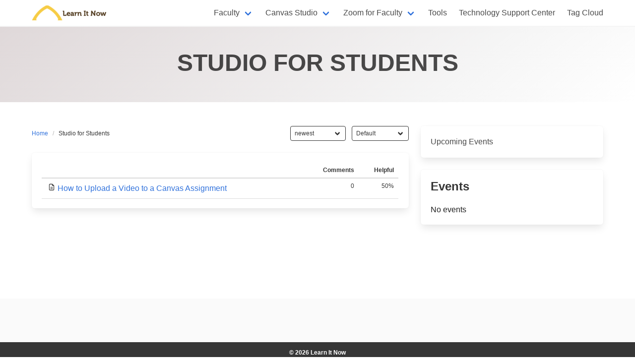

--- FILE ---
content_type: text/html; charset=UTF-8
request_url: https://learnitnow.stfrancis.edu/tag/studio-for-students/
body_size: 12099
content:
<!DOCTYPE html>
<html lang="en-US">
<head>
    <meta charset="UTF-8">
    <meta name="viewport" content="width=device-width, initial-scale=1">
    <link rel="profile" href="http://gmpg.org/xfn/11">
		<title>Studio for Students &#8211; Learn It Now</title>
<meta name='robots' content='max-image-preview:large' />
	<style>img:is([sizes="auto" i], [sizes^="auto," i]) { contain-intrinsic-size: 3000px 1500px }</style>
	<link rel="alternate" type="application/rss+xml" title="Learn It Now &raquo; Feed" href="https://learnitnow.stfrancis.edu/feed/" />
<link rel="alternate" type="application/rss+xml" title="Learn It Now &raquo; Comments Feed" href="https://learnitnow.stfrancis.edu/comments/feed/" />
<link rel="alternate" type="application/rss+xml" title="Learn It Now &raquo; Studio for Students Tag Feed" href="https://learnitnow.stfrancis.edu/tag/studio-for-students/feed/" />
<script type="text/javascript">
/* <![CDATA[ */
window._wpemojiSettings = {"baseUrl":"https:\/\/s.w.org\/images\/core\/emoji\/16.0.1\/72x72\/","ext":".png","svgUrl":"https:\/\/s.w.org\/images\/core\/emoji\/16.0.1\/svg\/","svgExt":".svg","source":{"concatemoji":"https:\/\/learnitnow.stfrancis.edu\/wp-includes\/js\/wp-emoji-release.min.js?ver=6.8.3"}};
/*! This file is auto-generated */
!function(s,n){var o,i,e;function c(e){try{var t={supportTests:e,timestamp:(new Date).valueOf()};sessionStorage.setItem(o,JSON.stringify(t))}catch(e){}}function p(e,t,n){e.clearRect(0,0,e.canvas.width,e.canvas.height),e.fillText(t,0,0);var t=new Uint32Array(e.getImageData(0,0,e.canvas.width,e.canvas.height).data),a=(e.clearRect(0,0,e.canvas.width,e.canvas.height),e.fillText(n,0,0),new Uint32Array(e.getImageData(0,0,e.canvas.width,e.canvas.height).data));return t.every(function(e,t){return e===a[t]})}function u(e,t){e.clearRect(0,0,e.canvas.width,e.canvas.height),e.fillText(t,0,0);for(var n=e.getImageData(16,16,1,1),a=0;a<n.data.length;a++)if(0!==n.data[a])return!1;return!0}function f(e,t,n,a){switch(t){case"flag":return n(e,"\ud83c\udff3\ufe0f\u200d\u26a7\ufe0f","\ud83c\udff3\ufe0f\u200b\u26a7\ufe0f")?!1:!n(e,"\ud83c\udde8\ud83c\uddf6","\ud83c\udde8\u200b\ud83c\uddf6")&&!n(e,"\ud83c\udff4\udb40\udc67\udb40\udc62\udb40\udc65\udb40\udc6e\udb40\udc67\udb40\udc7f","\ud83c\udff4\u200b\udb40\udc67\u200b\udb40\udc62\u200b\udb40\udc65\u200b\udb40\udc6e\u200b\udb40\udc67\u200b\udb40\udc7f");case"emoji":return!a(e,"\ud83e\udedf")}return!1}function g(e,t,n,a){var r="undefined"!=typeof WorkerGlobalScope&&self instanceof WorkerGlobalScope?new OffscreenCanvas(300,150):s.createElement("canvas"),o=r.getContext("2d",{willReadFrequently:!0}),i=(o.textBaseline="top",o.font="600 32px Arial",{});return e.forEach(function(e){i[e]=t(o,e,n,a)}),i}function t(e){var t=s.createElement("script");t.src=e,t.defer=!0,s.head.appendChild(t)}"undefined"!=typeof Promise&&(o="wpEmojiSettingsSupports",i=["flag","emoji"],n.supports={everything:!0,everythingExceptFlag:!0},e=new Promise(function(e){s.addEventListener("DOMContentLoaded",e,{once:!0})}),new Promise(function(t){var n=function(){try{var e=JSON.parse(sessionStorage.getItem(o));if("object"==typeof e&&"number"==typeof e.timestamp&&(new Date).valueOf()<e.timestamp+604800&&"object"==typeof e.supportTests)return e.supportTests}catch(e){}return null}();if(!n){if("undefined"!=typeof Worker&&"undefined"!=typeof OffscreenCanvas&&"undefined"!=typeof URL&&URL.createObjectURL&&"undefined"!=typeof Blob)try{var e="postMessage("+g.toString()+"("+[JSON.stringify(i),f.toString(),p.toString(),u.toString()].join(",")+"));",a=new Blob([e],{type:"text/javascript"}),r=new Worker(URL.createObjectURL(a),{name:"wpTestEmojiSupports"});return void(r.onmessage=function(e){c(n=e.data),r.terminate(),t(n)})}catch(e){}c(n=g(i,f,p,u))}t(n)}).then(function(e){for(var t in e)n.supports[t]=e[t],n.supports.everything=n.supports.everything&&n.supports[t],"flag"!==t&&(n.supports.everythingExceptFlag=n.supports.everythingExceptFlag&&n.supports[t]);n.supports.everythingExceptFlag=n.supports.everythingExceptFlag&&!n.supports.flag,n.DOMReady=!1,n.readyCallback=function(){n.DOMReady=!0}}).then(function(){return e}).then(function(){var e;n.supports.everything||(n.readyCallback(),(e=n.source||{}).concatemoji?t(e.concatemoji):e.wpemoji&&e.twemoji&&(t(e.twemoji),t(e.wpemoji)))}))}((window,document),window._wpemojiSettings);
/* ]]> */
</script>
<style id='wp-emoji-styles-inline-css' type='text/css'>

	img.wp-smiley, img.emoji {
		display: inline !important;
		border: none !important;
		box-shadow: none !important;
		height: 1em !important;
		width: 1em !important;
		margin: 0 0.07em !important;
		vertical-align: -0.1em !important;
		background: none !important;
		padding: 0 !important;
	}
</style>
<link rel='stylesheet' id='wp-block-library-css' href='https://learnitnow.stfrancis.edu/wp-includes/css/dist/block-library/style.min.css?ver=6.8.3' type='text/css' media='all' />
<style id='classic-theme-styles-inline-css' type='text/css'>
/*! This file is auto-generated */
.wp-block-button__link{color:#fff;background-color:#32373c;border-radius:9999px;box-shadow:none;text-decoration:none;padding:calc(.667em + 2px) calc(1.333em + 2px);font-size:1.125em}.wp-block-file__button{background:#32373c;color:#fff;text-decoration:none}
</style>
<link rel='stylesheet' id='blocks-for-eventbrite-events-card-style-css' href='https://learnitnow.stfrancis.edu/wp-content/plugins/blocks-for-eventbrite/build/index.css?ver=6.8.3' type='text/css' media='all' />
<style id='blocks-for-eventbrite-events-card-style-2-inline-css' type='text/css'>
.Bw1uxJEPtat9U7tHEH8n{width:100%}@media (min-width:640px){.Bw1uxJEPtat9U7tHEH8n{max-width:640px}}@media (min-width:768px){.Bw1uxJEPtat9U7tHEH8n{max-width:768px}}@media (min-width:1024px){.Bw1uxJEPtat9U7tHEH8n{max-width:1024px}}@media (min-width:1280px){.Bw1uxJEPtat9U7tHEH8n{max-width:1280px}}.p6NsPA3Xtp5oqoiXWwsz{background-color:transparent!important}.huq_pn3US7OBAiZF2meY{background-color:#fff!important;background-color:rgba(255,255,255,var(--bg-opacity))!important}.dt7fNbz0seNCnRYOKHRT,.huq_pn3US7OBAiZF2meY{--bg-opacity:1!important}.dt7fNbz0seNCnRYOKHRT{background-color:#9b2c2c!important;background-color:rgba(155,44,44,var(--bg-opacity))!important}.T1cwysEiH4eqAdGNHwNP{--bg-opacity:1!important;background-color:#742a2a!important;background-color:rgba(116,42,42,var(--bg-opacity))!important}.a5OpUcbAspM7GjEXNcJl{--bg-opacity:1!important;background-color:#d6472b!important;background-color:rgba(214,71,43,var(--bg-opacity))!important}.GR3JC931fF3R2TLBnwow{--border-opacity:1!important;border-color:#edf2f7!important;border-color:rgba(237,242,247,var(--border-opacity))!important}.abz0_fsyUsJdyHM7rv7l{border-radius:.25rem!important}.DGNxXAiytPRgtnKFwpJy{border-top-left-radius:.25rem!important;border-top-right-radius:.25rem!important}.mvCMEIJAt4YI4koMemQ4{border-bottom-left-radius:.25rem!important;border-bottom-right-radius:.25rem!important}.Ln2mB5rmv1JMDdxdRon_{border-style:none!important}.cWdZ1O8zz4BHh4XkxxPv{border-width:1px!important}.hCWZBnBnN2dAqDHQatzq{border-right-width:1px!important}.kPwmYuRXpgIT70dx0So9{border-bottom-width:1px!important}.XaN1dTLUoDII06B7VYPN{border-left-width:1px!important}.aSdHKTRGnab_yWhiszc4{display:block!important}.VgWZrVXOnSJbC0aU60Y1{display:inline!important}.qb1dIiKbiDpLq7Y4DqK5{display:flex!important}.AHgLsqlxsbhxIBlf1DpU{display:table!important}.B7CTbNUgpCj61aGQH0HJ{display:none!important}.YTJ8aUtiJPj1O_jXIoT6{flex-direction:column!important}.J19_WUun1PFLubjys3xn{flex-wrap:wrap!important}.wCyoWTbsklN5MHm_c9AF{align-items:center!important}.MPfWolYRZFNbzRX8blvj{justify-content:center!important}.Ohyy1B3CQk4zrdbphaq2{justify-content:space-between!important}.tEW78gziCMYp9NX3XrKo{flex:1 1 auto!important}.xt004COjzJYfHXXsu1Vh{flex:none!important}.S6xMb5rd4xaj1QoFMSvo{font-family:system-ui,-apple-system,BlinkMacSystemFont,Segoe UI,Roboto,Helvetica Neue,Arial,Noto Sans,sans-serif,Apple Color Emoji,Segoe UI Emoji,Segoe UI Symbol,Noto Color Emoji!important}.UzcXnjsqwrXW36L0eUlz{font-weight:500!important}.S1V5RCzbECuxy7J4Mspn{font-weight:600!important}._pwAI4bIFS3Rer7kxHSa{height:8rem!important}.CLLvzPZK4uVxoCxpPm4q{height:100%!important}.vi1nXz_M95aOWURzps82{font-size:.75rem!important}.HonndBPdTkKhi7fRR2x6{font-size:.875rem!important}.i1BVP5lBBTUiGqMPtfPP{font-size:1rem!important}.BunXkM1kec_F9SDK_ZFd{font-size:1.25rem!important}.dACLqkiU2FkMfgcA9Cle{line-height:1.25!important}.EHoojAH5XW5d12hfPCOw{line-height:1.5!important}.d5T_wDro5vK7XBKwwvN3{margin:0!important}.DLmpINpReu6xkh1UP_F5{margin-bottom:0!important;margin-top:0!important}.xHdnxMy2Z4lhLHtUSzvK{margin-left:auto!important;margin-right:auto!important}.rvgXPFuGozWKoLHfp4zX{margin-top:0!important}.oNDevm5ZiK09vvTtVUQQ{margin-right:.5rem!important}.qnywLNtNKB4BkEeY0GyZ{margin-bottom:.5rem!important}.whcdcso7gP2gwZJ_G7zw{margin-bottom:1rem!important}.ygF3ZneNgExihcX3YTVE{margin-right:2rem!important}.usu1uhWH8qWpUzlQe6gd{max-width:20rem!important}.rmQxvuNN4O2gWh2KKX88{max-width:768px!important}.kudzVLMCBozrCEtPS5Tp{-o-object-fit:cover!important;object-fit:cover!important}.KKDrAgJUqBSiLYVNEBtH{-o-object-position:center!important;object-position:center!important}.ng17yoAlsARh4arULI4D:focus,.UWnWD3O5vO_K29ZuhNlu:hover{opacity:.9!important}.mOOjWiMTMdam0pGYHW0V{outline:2px solid transparent!important;outline-offset:2px!important}.E8cM8_KplzxJFcckAXMh{overflow:hidden!important}.RDIt4tHoRJoNiCyqSgG8{padding:.5rem!important}.miJ3qZfYY4EdnL1wqvO2{padding-bottom:.25rem!important;padding-top:.25rem!important}.ajQWuhyxfEeYceQTtC03{padding-left:.5rem!important;padding-right:.5rem!important}.OWyW9bIuDSh884LKwHuz{padding-bottom:1rem!important;padding-top:1rem!important}.yiQVyaeyAgxsqiHWnIgO{padding-left:1rem!important;padding-right:1rem!important}.s3UNlJQMgefmTEMVMDUI{padding-right:.5rem!important}.sHf1dLn4VwmKIZ6dgh3p{padding-bottom:.5rem!important}.eqAjtzIOvftayZf2PCI7{padding-left:.5rem!important}.oOQZRK0f6hg_AtSUGhTJ{position:static!important}.OGNiAsBA07S0MyT9v33l{position:fixed!important}.lkL1Dw4cY_fu7h7NvLay{position:absolute!important}.jnYpmcxtY19QEN39uNUN{resize:both!important}.c7WXzlAJnTx4FfAraBat{box-shadow:0 4px 6px -1px rgba(0,0,0,.1),0 2px 4px -1px rgba(0,0,0,.06)!important}.GtsIye7yolAb70wbtQXh{text-align:left!important}.bY3oZHXRiBUf5dXUGRzw{text-align:center!important}.Db0f77S880uXI_5NfYAM{color:#000!important;color:rgba(0,0,0,var(--text-opacity))!important}.Db0f77S880uXI_5NfYAM,.F4B2kQJjsTA7jJeme9ZR{--text-opacity:1!important}.F4B2kQJjsTA7jJeme9ZR{color:#fff!important;color:rgba(255,255,255,var(--text-opacity))!important}.ybz_Ka_qAJsP75wv2RSu{--text-opacity:1!important;color:#2d3748!important;color:rgba(45,55,72,var(--text-opacity))!important}.srHP4kanXA6cKUgAA0_t{--text-opacity:1!important;color:#c53030!important;color:rgba(197,48,48,var(--text-opacity))!important}.n805dCQ2R80bpCP07Kbh{--text-opacity:1!important;color:#d6472b!important;color:rgba(214,71,43,var(--text-opacity))!important}.GXrizOwDFHxQxTjj7o0y{--text-opacity:1!important;color:#2f855a!important;color:rgba(47,133,90,var(--text-opacity))!important}.ikOrx0KkjzcFIe3Ltlfv{--text-opacity:1!important;color:#4299e1!important;color:rgba(66,153,225,var(--text-opacity))!important}.dj3dZM1kEB105rMpNzAl{--text-opacity:1!important;color:#2b6cb0!important;color:rgba(43,108,176,var(--text-opacity))!important}.ElnsH2ltWAtSNlfpf2zZ{--text-opacity:1!important;color:#ebf4ff!important;color:rgba(235,244,255,var(--text-opacity))!important}.U1A2HF0Yxy_Nd_RGOwyB:hover{--text-opacity:1!important;color:#000!important;color:rgba(0,0,0,var(--text-opacity))!important}.i_PSzOhLNHkRi4zrJXt_:hover{--text-opacity:1!important;color:#2b6cb0!important;color:rgba(43,108,176,var(--text-opacity))!important}.ptY5NIkWzGGqVRI2zwvj:active,.l2PRkP7QB6hziLVbg2CC:focus{--text-opacity:1!important;color:#000!important;color:rgba(0,0,0,var(--text-opacity))!important}.hKUoFzNcluKnMw5JFr2k{text-transform:uppercase!important}.x_wxTdV6kb25qWPnqHkw{text-decoration:underline!important}.gSj_Zv5XH8apvurLfnQH{-webkit-font-smoothing:antialiased!important;-moz-osx-font-smoothing:grayscale!important}.q0mPuOAeehhHQ9oTIJaN,.mn0R2r2Nysc8eAL9eZI_{white-space:nowrap!important}.q0mPuOAeehhHQ9oTIJaN{overflow:hidden!important;text-overflow:ellipsis!important}._30B9fOwkDunrhxTMVQQ{width:100%!important}.KXGT69NfRCv3uPzIHtS6{--transform-translate-x:0!important;--transform-translate-y:0!important;--transform-rotate:0!important;--transform-skew-x:0!important;--transform-skew-y:0!important;--transform-scale-x:1!important;--transform-scale-y:1!important;transform:translateX(var(--transform-translate-x)) translateY(var(--transform-translate-y)) rotate(var(--transform-rotate)) skewX(var(--transform-skew-x)) skewY(var(--transform-skew-y)) scaleX(var(--transform-scale-x)) scaleY(var(--transform-scale-y))!important}.Ks2_8LQLra2M0CQoCkOF{transition-property:all!important}.OZbD0qHrNHGCSsoc7HHR{transition-property:background-color,border-color,color,fill,stroke,opacity,box-shadow,transform!important}.L0Be3w9jpRZ4ScKOA0ND{transition-timing-function:cubic-bezier(.4,0,.2,1)!important}.OMX42q1k9D6JGH8yqDFW{transition-duration:.2s!important}.D3EYkjCQ_KxCKizw66gQ{transition-duration:.3s!important}@keyframes LiBdBeiVB_EjMZ9IodSG{to{transform:rotate(1turn)}}@keyframes fPLh7dlER2ixWt2spma2{75%,to{opacity:0;transform:scale(2)}}@keyframes h0pVLbAp4Clrel48xXtu{50%{opacity:.5}}@keyframes iFDV17SDA_oLiFyWnnt_{0%,to{animation-timing-function:cubic-bezier(.8,0,1,1);transform:translateY(-25%)}50%{animation-timing-function:cubic-bezier(0,0,.2,1);transform:none}}@media (min-width:640px){.M62nIis6xjz1XmXLAecv{width:100%}@media (min-width:640px){.M62nIis6xjz1XmXLAecv{max-width:640px}}@media (min-width:768px){.M62nIis6xjz1XmXLAecv{max-width:768px}}@media (min-width:1024px){.M62nIis6xjz1XmXLAecv{max-width:1024px}}@media (min-width:1280px){.M62nIis6xjz1XmXLAecv{max-width:1280px}}}@media (min-width:768px){.BgeCUM0p2yO5RIirmNFB{width:100%}@media (min-width:640px){.BgeCUM0p2yO5RIirmNFB{max-width:640px}}@media (min-width:768px){.BgeCUM0p2yO5RIirmNFB{max-width:768px}}@media (min-width:1024px){.BgeCUM0p2yO5RIirmNFB{max-width:1024px}}@media (min-width:1280px){.BgeCUM0p2yO5RIirmNFB{max-width:1280px}}}@media (min-width:1024px){.Wu1swPvH3oeM9QESgRYG{width:100%}@media (min-width:640px){.Wu1swPvH3oeM9QESgRYG{max-width:640px}}@media (min-width:768px){.Wu1swPvH3oeM9QESgRYG{max-width:768px}}@media (min-width:1024px){.Wu1swPvH3oeM9QESgRYG{max-width:1024px}}@media (min-width:1280px){.Wu1swPvH3oeM9QESgRYG{max-width:1280px}}.CNFIaM3P8Ts4yr68Km5W{border-radius:9999px!important}.ZtwpeR4EA_6Osq6_gFVF{display:inline-flex!important}.KP5hcBZlF6RAlppELvKG{padding-left:1rem!important;padding-right:1rem!important}}@media (min-width:1280px){.yZzoUysF9rRDqdFZglPM{width:100%}@media (min-width:640px){.yZzoUysF9rRDqdFZglPM{max-width:640px}}@media (min-width:768px){.yZzoUysF9rRDqdFZglPM{max-width:768px}}@media (min-width:1024px){.yZzoUysF9rRDqdFZglPM{max-width:1024px}}@media (min-width:1280px){.yZzoUysF9rRDqdFZglPM{max-width:1280px}}}

</style>
<link rel='stylesheet' id='ib-block-countdown-css' href='https://learnitnow.stfrancis.edu/wp-content/plugins/wp-countdown-block/style.css?ver=1663859224' type='text/css' media='all' />
<style id='global-styles-inline-css' type='text/css'>
:root{--wp--preset--aspect-ratio--square: 1;--wp--preset--aspect-ratio--4-3: 4/3;--wp--preset--aspect-ratio--3-4: 3/4;--wp--preset--aspect-ratio--3-2: 3/2;--wp--preset--aspect-ratio--2-3: 2/3;--wp--preset--aspect-ratio--16-9: 16/9;--wp--preset--aspect-ratio--9-16: 9/16;--wp--preset--color--black: #000000;--wp--preset--color--cyan-bluish-gray: #abb8c3;--wp--preset--color--white: #ffffff;--wp--preset--color--pale-pink: #f78da7;--wp--preset--color--vivid-red: #cf2e2e;--wp--preset--color--luminous-vivid-orange: #ff6900;--wp--preset--color--luminous-vivid-amber: #fcb900;--wp--preset--color--light-green-cyan: #7bdcb5;--wp--preset--color--vivid-green-cyan: #00d084;--wp--preset--color--pale-cyan-blue: #8ed1fc;--wp--preset--color--vivid-cyan-blue: #0693e3;--wp--preset--color--vivid-purple: #9b51e0;--wp--preset--gradient--vivid-cyan-blue-to-vivid-purple: linear-gradient(135deg,rgba(6,147,227,1) 0%,rgb(155,81,224) 100%);--wp--preset--gradient--light-green-cyan-to-vivid-green-cyan: linear-gradient(135deg,rgb(122,220,180) 0%,rgb(0,208,130) 100%);--wp--preset--gradient--luminous-vivid-amber-to-luminous-vivid-orange: linear-gradient(135deg,rgba(252,185,0,1) 0%,rgba(255,105,0,1) 100%);--wp--preset--gradient--luminous-vivid-orange-to-vivid-red: linear-gradient(135deg,rgba(255,105,0,1) 0%,rgb(207,46,46) 100%);--wp--preset--gradient--very-light-gray-to-cyan-bluish-gray: linear-gradient(135deg,rgb(238,238,238) 0%,rgb(169,184,195) 100%);--wp--preset--gradient--cool-to-warm-spectrum: linear-gradient(135deg,rgb(74,234,220) 0%,rgb(151,120,209) 20%,rgb(207,42,186) 40%,rgb(238,44,130) 60%,rgb(251,105,98) 80%,rgb(254,248,76) 100%);--wp--preset--gradient--blush-light-purple: linear-gradient(135deg,rgb(255,206,236) 0%,rgb(152,150,240) 100%);--wp--preset--gradient--blush-bordeaux: linear-gradient(135deg,rgb(254,205,165) 0%,rgb(254,45,45) 50%,rgb(107,0,62) 100%);--wp--preset--gradient--luminous-dusk: linear-gradient(135deg,rgb(255,203,112) 0%,rgb(199,81,192) 50%,rgb(65,88,208) 100%);--wp--preset--gradient--pale-ocean: linear-gradient(135deg,rgb(255,245,203) 0%,rgb(182,227,212) 50%,rgb(51,167,181) 100%);--wp--preset--gradient--electric-grass: linear-gradient(135deg,rgb(202,248,128) 0%,rgb(113,206,126) 100%);--wp--preset--gradient--midnight: linear-gradient(135deg,rgb(2,3,129) 0%,rgb(40,116,252) 100%);--wp--preset--font-size--small: 13px;--wp--preset--font-size--medium: 20px;--wp--preset--font-size--large: 36px;--wp--preset--font-size--x-large: 42px;--wp--preset--spacing--20: 0.44rem;--wp--preset--spacing--30: 0.67rem;--wp--preset--spacing--40: 1rem;--wp--preset--spacing--50: 1.5rem;--wp--preset--spacing--60: 2.25rem;--wp--preset--spacing--70: 3.38rem;--wp--preset--spacing--80: 5.06rem;--wp--preset--shadow--natural: 6px 6px 9px rgba(0, 0, 0, 0.2);--wp--preset--shadow--deep: 12px 12px 50px rgba(0, 0, 0, 0.4);--wp--preset--shadow--sharp: 6px 6px 0px rgba(0, 0, 0, 0.2);--wp--preset--shadow--outlined: 6px 6px 0px -3px rgba(255, 255, 255, 1), 6px 6px rgba(0, 0, 0, 1);--wp--preset--shadow--crisp: 6px 6px 0px rgba(0, 0, 0, 1);}:where(.is-layout-flex){gap: 0.5em;}:where(.is-layout-grid){gap: 0.5em;}body .is-layout-flex{display: flex;}.is-layout-flex{flex-wrap: wrap;align-items: center;}.is-layout-flex > :is(*, div){margin: 0;}body .is-layout-grid{display: grid;}.is-layout-grid > :is(*, div){margin: 0;}:where(.wp-block-columns.is-layout-flex){gap: 2em;}:where(.wp-block-columns.is-layout-grid){gap: 2em;}:where(.wp-block-post-template.is-layout-flex){gap: 1.25em;}:where(.wp-block-post-template.is-layout-grid){gap: 1.25em;}.has-black-color{color: var(--wp--preset--color--black) !important;}.has-cyan-bluish-gray-color{color: var(--wp--preset--color--cyan-bluish-gray) !important;}.has-white-color{color: var(--wp--preset--color--white) !important;}.has-pale-pink-color{color: var(--wp--preset--color--pale-pink) !important;}.has-vivid-red-color{color: var(--wp--preset--color--vivid-red) !important;}.has-luminous-vivid-orange-color{color: var(--wp--preset--color--luminous-vivid-orange) !important;}.has-luminous-vivid-amber-color{color: var(--wp--preset--color--luminous-vivid-amber) !important;}.has-light-green-cyan-color{color: var(--wp--preset--color--light-green-cyan) !important;}.has-vivid-green-cyan-color{color: var(--wp--preset--color--vivid-green-cyan) !important;}.has-pale-cyan-blue-color{color: var(--wp--preset--color--pale-cyan-blue) !important;}.has-vivid-cyan-blue-color{color: var(--wp--preset--color--vivid-cyan-blue) !important;}.has-vivid-purple-color{color: var(--wp--preset--color--vivid-purple) !important;}.has-black-background-color{background-color: var(--wp--preset--color--black) !important;}.has-cyan-bluish-gray-background-color{background-color: var(--wp--preset--color--cyan-bluish-gray) !important;}.has-white-background-color{background-color: var(--wp--preset--color--white) !important;}.has-pale-pink-background-color{background-color: var(--wp--preset--color--pale-pink) !important;}.has-vivid-red-background-color{background-color: var(--wp--preset--color--vivid-red) !important;}.has-luminous-vivid-orange-background-color{background-color: var(--wp--preset--color--luminous-vivid-orange) !important;}.has-luminous-vivid-amber-background-color{background-color: var(--wp--preset--color--luminous-vivid-amber) !important;}.has-light-green-cyan-background-color{background-color: var(--wp--preset--color--light-green-cyan) !important;}.has-vivid-green-cyan-background-color{background-color: var(--wp--preset--color--vivid-green-cyan) !important;}.has-pale-cyan-blue-background-color{background-color: var(--wp--preset--color--pale-cyan-blue) !important;}.has-vivid-cyan-blue-background-color{background-color: var(--wp--preset--color--vivid-cyan-blue) !important;}.has-vivid-purple-background-color{background-color: var(--wp--preset--color--vivid-purple) !important;}.has-black-border-color{border-color: var(--wp--preset--color--black) !important;}.has-cyan-bluish-gray-border-color{border-color: var(--wp--preset--color--cyan-bluish-gray) !important;}.has-white-border-color{border-color: var(--wp--preset--color--white) !important;}.has-pale-pink-border-color{border-color: var(--wp--preset--color--pale-pink) !important;}.has-vivid-red-border-color{border-color: var(--wp--preset--color--vivid-red) !important;}.has-luminous-vivid-orange-border-color{border-color: var(--wp--preset--color--luminous-vivid-orange) !important;}.has-luminous-vivid-amber-border-color{border-color: var(--wp--preset--color--luminous-vivid-amber) !important;}.has-light-green-cyan-border-color{border-color: var(--wp--preset--color--light-green-cyan) !important;}.has-vivid-green-cyan-border-color{border-color: var(--wp--preset--color--vivid-green-cyan) !important;}.has-pale-cyan-blue-border-color{border-color: var(--wp--preset--color--pale-cyan-blue) !important;}.has-vivid-cyan-blue-border-color{border-color: var(--wp--preset--color--vivid-cyan-blue) !important;}.has-vivid-purple-border-color{border-color: var(--wp--preset--color--vivid-purple) !important;}.has-vivid-cyan-blue-to-vivid-purple-gradient-background{background: var(--wp--preset--gradient--vivid-cyan-blue-to-vivid-purple) !important;}.has-light-green-cyan-to-vivid-green-cyan-gradient-background{background: var(--wp--preset--gradient--light-green-cyan-to-vivid-green-cyan) !important;}.has-luminous-vivid-amber-to-luminous-vivid-orange-gradient-background{background: var(--wp--preset--gradient--luminous-vivid-amber-to-luminous-vivid-orange) !important;}.has-luminous-vivid-orange-to-vivid-red-gradient-background{background: var(--wp--preset--gradient--luminous-vivid-orange-to-vivid-red) !important;}.has-very-light-gray-to-cyan-bluish-gray-gradient-background{background: var(--wp--preset--gradient--very-light-gray-to-cyan-bluish-gray) !important;}.has-cool-to-warm-spectrum-gradient-background{background: var(--wp--preset--gradient--cool-to-warm-spectrum) !important;}.has-blush-light-purple-gradient-background{background: var(--wp--preset--gradient--blush-light-purple) !important;}.has-blush-bordeaux-gradient-background{background: var(--wp--preset--gradient--blush-bordeaux) !important;}.has-luminous-dusk-gradient-background{background: var(--wp--preset--gradient--luminous-dusk) !important;}.has-pale-ocean-gradient-background{background: var(--wp--preset--gradient--pale-ocean) !important;}.has-electric-grass-gradient-background{background: var(--wp--preset--gradient--electric-grass) !important;}.has-midnight-gradient-background{background: var(--wp--preset--gradient--midnight) !important;}.has-small-font-size{font-size: var(--wp--preset--font-size--small) !important;}.has-medium-font-size{font-size: var(--wp--preset--font-size--medium) !important;}.has-large-font-size{font-size: var(--wp--preset--font-size--large) !important;}.has-x-large-font-size{font-size: var(--wp--preset--font-size--x-large) !important;}
:where(.wp-block-post-template.is-layout-flex){gap: 1.25em;}:where(.wp-block-post-template.is-layout-grid){gap: 1.25em;}
:where(.wp-block-columns.is-layout-flex){gap: 2em;}:where(.wp-block-columns.is-layout-grid){gap: 2em;}
:root :where(.wp-block-pullquote){font-size: 1.5em;line-height: 1.6;}
</style>
<link rel='stylesheet' id='events-manager-css' href='https://learnitnow.stfrancis.edu/wp-content/plugins/events-manager/includes/css/events-manager.min.css?ver=7.2.3.1' type='text/css' media='all' />
<link rel='stylesheet' id='wp-components-css' href='https://learnitnow.stfrancis.edu/wp-includes/css/dist/components/style.min.css?ver=6.8.3' type='text/css' media='all' />
<link rel='stylesheet' id='godaddy-styles-css' href='https://learnitnow.stfrancis.edu/wp-content/mu-plugins/vendor/wpex/godaddy-launch/includes/Dependencies/GoDaddy/Styles/build/latest.css?ver=2.0.2' type='text/css' media='all' />
<link rel='stylesheet' id='iknow-style-css' href='https://learnitnow.stfrancis.edu/wp-content/themes/iknow/style.css?ver=1.3' type='text/css' media='all' />
<link rel='stylesheet' id='iknow-icons-css' href='https://learnitnow.stfrancis.edu/wp-content/themes/iknow/assets/icons/css/icons.css?ver=1.0' type='text/css' media='all' />
<link rel='stylesheet' id='fontawesome-css' href='https://learnitnow.stfrancis.edu/wp-content/themes/iknow/assets/vendors/fontawesome/css/all.min.css?ver=5.12.0' type='text/css' media='all' />
<script type="text/javascript" src="https://learnitnow.stfrancis.edu/wp-includes/js/jquery/jquery.min.js?ver=3.7.1" id="jquery-core-js"></script>
<script type="text/javascript" src="https://learnitnow.stfrancis.edu/wp-includes/js/jquery/jquery-migrate.min.js?ver=3.4.1" id="jquery-migrate-js"></script>
<script type="text/javascript" src="https://learnitnow.stfrancis.edu/wp-includes/js/jquery/ui/core.min.js?ver=1.13.3" id="jquery-ui-core-js"></script>
<script type="text/javascript" src="https://learnitnow.stfrancis.edu/wp-includes/js/jquery/ui/mouse.min.js?ver=1.13.3" id="jquery-ui-mouse-js"></script>
<script type="text/javascript" src="https://learnitnow.stfrancis.edu/wp-includes/js/jquery/ui/sortable.min.js?ver=1.13.3" id="jquery-ui-sortable-js"></script>
<script type="text/javascript" src="https://learnitnow.stfrancis.edu/wp-includes/js/jquery/ui/datepicker.min.js?ver=1.13.3" id="jquery-ui-datepicker-js"></script>
<script type="text/javascript" id="jquery-ui-datepicker-js-after">
/* <![CDATA[ */
jQuery(function(jQuery){jQuery.datepicker.setDefaults({"closeText":"Close","currentText":"Today","monthNames":["January","February","March","April","May","June","July","August","September","October","November","December"],"monthNamesShort":["Jan","Feb","Mar","Apr","May","Jun","Jul","Aug","Sep","Oct","Nov","Dec"],"nextText":"Next","prevText":"Previous","dayNames":["Sunday","Monday","Tuesday","Wednesday","Thursday","Friday","Saturday"],"dayNamesShort":["Sun","Mon","Tue","Wed","Thu","Fri","Sat"],"dayNamesMin":["S","M","T","W","T","F","S"],"dateFormat":"MM d, yy","firstDay":1,"isRTL":false});});
/* ]]> */
</script>
<script type="text/javascript" src="https://learnitnow.stfrancis.edu/wp-includes/js/jquery/ui/resizable.min.js?ver=1.13.3" id="jquery-ui-resizable-js"></script>
<script type="text/javascript" src="https://learnitnow.stfrancis.edu/wp-includes/js/jquery/ui/draggable.min.js?ver=1.13.3" id="jquery-ui-draggable-js"></script>
<script type="text/javascript" src="https://learnitnow.stfrancis.edu/wp-includes/js/jquery/ui/controlgroup.min.js?ver=1.13.3" id="jquery-ui-controlgroup-js"></script>
<script type="text/javascript" src="https://learnitnow.stfrancis.edu/wp-includes/js/jquery/ui/checkboxradio.min.js?ver=1.13.3" id="jquery-ui-checkboxradio-js"></script>
<script type="text/javascript" src="https://learnitnow.stfrancis.edu/wp-includes/js/jquery/ui/button.min.js?ver=1.13.3" id="jquery-ui-button-js"></script>
<script type="text/javascript" src="https://learnitnow.stfrancis.edu/wp-includes/js/jquery/ui/dialog.min.js?ver=1.13.3" id="jquery-ui-dialog-js"></script>
<script type="text/javascript" id="events-manager-js-extra">
/* <![CDATA[ */
var EM = {"ajaxurl":"https:\/\/learnitnow.stfrancis.edu\/wp-admin\/admin-ajax.php","locationajaxurl":"https:\/\/learnitnow.stfrancis.edu\/wp-admin\/admin-ajax.php?action=locations_search","firstDay":"1","locale":"en","dateFormat":"yy-mm-dd","ui_css":"https:\/\/learnitnow.stfrancis.edu\/wp-content\/plugins\/events-manager\/includes\/css\/jquery-ui\/build.min.css","show24hours":"0","is_ssl":"1","autocomplete_limit":"10","calendar":{"breakpoints":{"small":560,"medium":908,"large":false},"month_format":"M Y"},"phone":"","datepicker":{"format":"Y-m-d"},"search":{"breakpoints":{"small":650,"medium":850,"full":false}},"url":"https:\/\/learnitnow.stfrancis.edu\/wp-content\/plugins\/events-manager","assets":{"input.em-uploader":{"js":{"em-uploader":{"url":"https:\/\/learnitnow.stfrancis.edu\/wp-content\/plugins\/events-manager\/includes\/js\/em-uploader.js?v=7.2.3.1","event":"em_uploader_ready"}}},".em-event-editor":{"js":{"event-editor":{"url":"https:\/\/learnitnow.stfrancis.edu\/wp-content\/plugins\/events-manager\/includes\/js\/events-manager-event-editor.js?v=7.2.3.1","event":"em_event_editor_ready"}},"css":{"event-editor":"https:\/\/learnitnow.stfrancis.edu\/wp-content\/plugins\/events-manager\/includes\/css\/events-manager-event-editor.min.css?v=7.2.3.1"}},".em-recurrence-sets, .em-timezone":{"js":{"luxon":{"url":"luxon\/luxon.js?v=7.2.3.1","event":"em_luxon_ready"}}},".em-booking-form, #em-booking-form, .em-booking-recurring, .em-event-booking-form":{"js":{"em-bookings":{"url":"https:\/\/learnitnow.stfrancis.edu\/wp-content\/plugins\/events-manager\/includes\/js\/bookingsform.js?v=7.2.3.1","event":"em_booking_form_js_loaded"}}},"#em-opt-archetypes":{"js":{"archetypes":"https:\/\/learnitnow.stfrancis.edu\/wp-content\/plugins\/events-manager\/includes\/js\/admin-archetype-editor.js?v=7.2.3.1","archetypes_ms":"https:\/\/learnitnow.stfrancis.edu\/wp-content\/plugins\/events-manager\/includes\/js\/admin-archetypes.js?v=7.2.3.1","qs":"qs\/qs.js?v=7.2.3.1"}}},"cached":"","bookingInProgress":"Please wait while the booking is being submitted.","tickets_save":"Save Ticket","bookingajaxurl":"https:\/\/learnitnow.stfrancis.edu\/wp-admin\/admin-ajax.php","bookings_export_save":"Export Bookings","bookings_settings_save":"Save Settings","booking_delete":"Are you sure you want to delete?","booking_offset":"30","bookings":{"submit_button":{"text":{"default":"Send your booking","free":"Send your booking","payment":"Send your booking","processing":"Processing ..."}},"update_listener":""},"bb_full":"Sold Out","bb_book":"Book Now","bb_booking":"Booking...","bb_booked":"Booking Submitted","bb_error":"Booking Error. Try again?","bb_cancel":"Cancel","bb_canceling":"Canceling...","bb_cancelled":"Cancelled","bb_cancel_error":"Cancellation Error. Try again?","txt_search":"Search","txt_searching":"Searching...","txt_loading":"Loading..."};
/* ]]> */
</script>
<script type="text/javascript" src="https://learnitnow.stfrancis.edu/wp-content/plugins/events-manager/includes/js/events-manager.js?ver=7.2.3.1" id="events-manager-js"></script>
<link rel="https://api.w.org/" href="https://learnitnow.stfrancis.edu/wp-json/" /><link rel="alternate" title="JSON" type="application/json" href="https://learnitnow.stfrancis.edu/wp-json/wp/v2/tags/365" /><link rel="EditURI" type="application/rsd+xml" title="RSD" href="https://learnitnow.stfrancis.edu/xmlrpc.php?rsd" />
<meta name="generator" content="WordPress 6.8.3" />
<link rel="icon" href="https://learnitnow.stfrancis.edu/wp-content/uploads/2019/06/USF_arch_only-150x91.png" sizes="32x32" />
<link rel="icon" href="https://learnitnow.stfrancis.edu/wp-content/uploads/2019/06/USF_arch_only.png" sizes="192x192" />
<link rel="apple-touch-icon" href="https://learnitnow.stfrancis.edu/wp-content/uploads/2019/06/USF_arch_only.png" />
<meta name="msapplication-TileImage" content="https://learnitnow.stfrancis.edu/wp-content/uploads/2019/06/USF_arch_only.png" />
		<style type="text/css" id="wp-custom-css">
			img.custom-logo {
	width: 150px;
	max-height:  30px
}
.hero.is-warning .title {
	color:  #ffffff;
}
.displaynone{
	display:none;
}

.hero.is-light {
    background-color: rgb(80, 52, 18);
    color: rgba(0, 0, 0, 0.7);
}
		</style>
		
</head>

<body class="archive tag tag-studio-for-students tag-365 wp-custom-logo wp-theme-iknow ">

<header>
	        <a class="skip-link screen-reader-text" href="#content">Skip to content</a>
		        <nav class="navbar  has-shadow" role="navigation"
             aria-label="Main Navigation">
            <div class="container">
                <div class="navbar-brand">
					<a href="https://learnitnow.stfrancis.edu/" class="navbar-item" rel="home"><img width="150" height="30" src="https://learnitnow.stfrancis.edu/wp-content/uploads/2022/03/cropped-cropped-Learnitnow.png" class="custom-logo" alt="Learn It Now" decoding="async" /></a>					
                    <a href="#" role="button" class="navbar-burger burger" id="navigation-burger"
                       aria-label="Menu" aria-expanded="false"
                       data-target="main-menu" >
                        <span aria-hidden="true"></span>
                        <span aria-hidden="true"></span>
                        <span aria-hidden="true"></span>
                    </a>
                </div>

                <div id="main-menu" class="navbar-menu" >
                    <div class="navbar-start">
						                    </div>

                    <div class="navbar-end">
						<div class="navbar-item has-dropdown is-hoverable" data-target="dropdown"><!-- START DROPDOWN-->
<a class="menu-item menu-item-type-taxonomy menu-item-object-category menu-item-has-children menu-item-4343 navbar-item dropdown navbar-link" title="Faculty" href="https://learnitnow.stfrancis.edu/category/faculty/" id="menu-item-4343"><span>Faculty</span></a><div class="navbar-dropdown"><a class="menu-item menu-item-type-taxonomy menu-item-object-category menu-item-5576 navbar-item" title="Artificial Intelligence" href="https://learnitnow.stfrancis.edu/category/faculty/ai/"><span>Artificial Intelligence</span></a>
<a class="menu-item menu-item-type-post_type menu-item-object-page menu-item-5269 navbar-item" title="Teaching &#038; Professional Growth" href="https://learnitnow.stfrancis.edu/new-home/teaching-professional-growth/"><span>Teaching &#038; Professional Growth</span></a>
<a class="menu-item menu-item-type-post_type menu-item-object-page menu-item-5017 navbar-item" title="For Adjunct Faculty" href="https://learnitnow.stfrancis.edu/for-adjunct-faculty/"><span>For Adjunct Faculty</span></a>
<a class="menu-item menu-item-type-post_type menu-item-object-post menu-item-4674 navbar-item" title="Canvas Training Self-Taught" href="https://learnitnow.stfrancis.edu/canvas-trainng-self-taught/"><span>Canvas Training Self-Taught</span></a>
<a class="menu-item menu-item-type-taxonomy menu-item-object-category menu-item-4778 navbar-item" title="Pedagogically Speaking" href="https://learnitnow.stfrancis.edu/category/pedagogy/"><span>Pedagogically Speaking</span></a>
</div><!-- END LEVEL -->
</div><!-- END DROPDOWN-->
<div class="navbar-item has-dropdown is-hoverable" data-target="dropdown"><!-- START DROPDOWN-->
<a class="menu-item menu-item-type-taxonomy menu-item-object-category menu-item-has-children menu-item-4777 navbar-item dropdown navbar-link" title="Canvas Studio" href="https://learnitnow.stfrancis.edu/category/studio/" id="menu-item-4777"><span>Canvas Studio</span></a><div class="navbar-dropdown"><a class="menu-item menu-item-type-post_type menu-item-object-post menu-item-5030 navbar-item" title="From Powerpoint Narration to Canvas Studio" href="https://learnitnow.stfrancis.edu/from-powerpoint-narration-to-canvas-studio/"><span>From Powerpoint Narration to Canvas Studio</span></a>
</div><!-- END LEVEL -->
</div><!-- END DROPDOWN-->
<div class="navbar-item has-dropdown is-hoverable" data-target="dropdown"><!-- START DROPDOWN-->
<a class="menu-item menu-item-type-post_type menu-item-object-page menu-item-has-children menu-item-5151 navbar-item dropdown navbar-link" title="Zoom for Faculty" href="https://learnitnow.stfrancis.edu/zoom-orientation-fall-2022/" id="menu-item-5151"><span>Zoom for Faculty</span></a><div class="navbar-dropdown"><a class="menu-item menu-item-type-taxonomy menu-item-object-category menu-item-5360 navbar-item" title="List of Zoom Resources" href="https://learnitnow.stfrancis.edu/category/zoom/"><span>List of Zoom Resources</span></a>
</div><!-- END LEVEL -->
</div><!-- END DROPDOWN-->
<a class="menu-item menu-item-type-taxonomy menu-item-object-category menu-item-4345 navbar-item" title="Tools" href="https://learnitnow.stfrancis.edu/category/technology-tools/"><span>Tools</span></a>
<a class="menu-item menu-item-type-custom menu-item-object-custom menu-item-4373 navbar-item" title="Technology Support Center" href="https://techsupport.stfrancis.edu/"><span>Technology Support Center</span></a>
<a class="menu-item menu-item-type-post_type menu-item-object-page menu-item-4685 navbar-item" title="Tag Cloud" href="https://learnitnow.stfrancis.edu/site-map/"><span>Tag Cloud</span></a>
                                           </div>
                </div>
            </div>
        </nav>
	</header>
<section class="hero  is-light is-bold" id="content">
    <div class="hero-body">
        <div class="container has-text-centered">
            <h1 class="title is-1 is-family-secondary is-uppercase">
				<span>Studio for Students</span>            </h1>
            <h2 class="subtitle">
				            </h2>
        </div>
    </div>
</section>

<section class="section">
    <div class="container">
        <div class="columns is-desktop">
            <div class="column is-two-thirds-desktop">

                <div class="level">
                    <div class="level-left">
                        <nav class="breadcrumb is-size-7" aria-label="breadcrumbs">
                            <ul>
                                <li><a href="https://learnitnow.stfrancis.edu">Home</a></li>
                                <li class="is-active"><a href="https://learnitnow.stfrancis.edu/tag/studio-for-students/">Studio for Students</a></li>                            </ul>
                        </nav>
                    </div>
	                    <form method="get" id="order" class="level-right">
        <div class="level-item">
            <div class="field">
                <div class="control">
                    <div class="select is-small is-dark">
                        <select name="select" class="" onchange="this.form.submit();">
							<option value="newest" >newest</option><option value="title" >by title</option><option value="comments" >by comments</option>
                        </select>
                    </div>
                </div>
            </div>
        </div>

        <div class="level-item">
            <div class="field">
                <div class="control">
                    <div class="select is-small is-dark">
                        <select name="per_page" class="" onchange="this.form.submit();">
							<option value="default"  selected='selected'>Default</option><option value="20" >20 Per Page</option><option value="50" >50 Per Page</option><option value="100" >100 Per Page</option>                        </select>
                    </div>
                </div>
            </div>
        </div>
    </form>

	                </div>

	            									
<div class="box">
    <table class="table is-hoverable is-fullwidth">
        <thead class="is-hidden-mobile">
        <th></th>
        <th class="has-text-right is-size-7">Comments</th>
		            <th class="has-text-right is-size-7">  Helpful</th>
		        </thead>
        <tbody>
				        <tr>
            <td>
                <span class="ik-icon icon-file-description"></span>
                <a href="https://learnitnow.stfrancis.edu/how-to-upload-a-video-to-a-canvas-assignment-for-students/">How to Upload a Video to a Canvas Assignment</a>
            </td>
            <td class="has-text-right is-size-7 is-hidden-mobile">0</td>
			                <td class="has-text-right has-text-weight-medium is-size-7 is-hidden-mobile"><span>50%</span></td>
			        <tr>
			
        </tbody>
    </table>
</div>

				
            </div>
            <div class="column">
				


<aside id="sidebar">
	<div id="block-6" class="widget widget_block box">
<h2 class="mb-0 pb-0 wp-block-heading">Upcoming Events</h2>
</div><div id="em_widget-4" class="widget widget_em_widget box"><h4 class="title is-size-4">Events</h4><div class="em pixelbones em-list-widget em-events-widget"><div class="em-list-no-items">No events</div></div></div></aside>
	

            </div>
        </div>
    </div>
</section>




    <footer class="footer is-paddingless">
		            <div class="container">
                <div class="columns is-multiline py-5 px-0">
                    <div class="column is-full-touch">
													<div id="block-7" class="widget widget_block box is-shadowless has-background-white-bis is-size-7">
<div style="display:none;">
<ul>



</ul> 
</div></div>						                    </div>
                    <div class="column is-full-touch">
						                    </div>
                    <div class="column is-full-touch">
						                    </div>
                </div>
            </div>
		        <div class="has-background-grey-darker py-0 px-4">
            <div class="container is-size-7 has-text-white">
                <div class="columns">
					                    <div class="column has-text-weight-semibold has-text-centered">
						&copy; 2026 Learn It Now                    </div>
                </div>
            </div>
        </div>
    </footer>

<script type="speculationrules">
{"prefetch":[{"source":"document","where":{"and":[{"href_matches":"\/*"},{"not":{"href_matches":["\/wp-*.php","\/wp-admin\/*","\/wp-content\/uploads\/*","\/wp-content\/*","\/wp-content\/plugins\/*","\/wp-content\/themes\/iknow\/*","\/*\\?(.+)"]}},{"not":{"selector_matches":"a[rel~=\"nofollow\"]"}},{"not":{"selector_matches":".no-prefetch, .no-prefetch a"}}]},"eagerness":"conservative"}]}
</script>
		<script type="text/javascript">
			(function() {
				let targetObjectName = 'EM';
				if ( typeof window[targetObjectName] === 'object' && window[targetObjectName] !== null ) {
					Object.assign( window[targetObjectName], []);
				} else {
					console.warn( 'Could not merge extra data: window.' + targetObjectName + ' not found or not an object.' );
				}
			})();
		</script>
		<script type="text/javascript" id="iknow-extra-js-extra">
/* <![CDATA[ */
var iknow_ajax = {"url":"https:\/\/learnitnow.stfrancis.edu\/wp-admin\/admin-ajax.php","nonce":"fbdb3ead9a"};
/* ]]> */
</script>
<script type="text/javascript" src="https://learnitnow.stfrancis.edu/wp-content/plugins/iknow-extra/assets/script.min.js?ver=1.0" id="iknow-extra-js"></script>
<script type="text/javascript" src="https://learnitnow.stfrancis.edu/wp-content/themes/iknow/assets/js/script.min.js?ver=1.3" id="iknow-js"></script>
		<script>'undefined'=== typeof _trfq || (window._trfq = []);'undefined'=== typeof _trfd && (window._trfd=[]),
                _trfd.push({'tccl.baseHost':'secureserver.net'}),
                _trfd.push({'ap':'wpaas'},
                    {'server':'87d129a6-247f-9b20-80d6-1de11e7b88e9.secureserver.net'},
                    {'pod':'A2NLWPPOD07'},
                    {'storage':'a2cephmah002pod07_data13'},                     {'xid':'3457911'},
                    {'wp':'6.8.3'},
                    {'php':'8.2.30'},
                    {'loggedin':'0'},
                    {'cdn':'1'},
                    {'builder':'wp-classic-editor'},
                    {'theme':'iknow'},
                    {'wds':'0'},
                    {'wp_alloptions_count':'1195'},
                    {'wp_alloptions_bytes':'511655'},
                    {'gdl_coming_soon_page':'0'}
                                    );
            var trafficScript = document.createElement('script'); trafficScript.src = 'https://img1.wsimg.com/signals/js/clients/scc-c2/scc-c2.min.js'; window.document.head.appendChild(trafficScript);</script>
		<script>window.addEventListener('click', function (elem) { var _elem$target, _elem$target$dataset, _window, _window$_trfq; return (elem === null || elem === void 0 ? void 0 : (_elem$target = elem.target) === null || _elem$target === void 0 ? void 0 : (_elem$target$dataset = _elem$target.dataset) === null || _elem$target$dataset === void 0 ? void 0 : _elem$target$dataset.eid) && ((_window = window) === null || _window === void 0 ? void 0 : (_window$_trfq = _window._trfq) === null || _window$_trfq === void 0 ? void 0 : _window$_trfq.push(["cmdLogEvent", "click", elem.target.dataset.eid]));});</script>
		<script src='https://img1.wsimg.com/traffic-assets/js/tccl-tti.min.js' onload="window.tti.calculateTTI()"></script>
		</body>
</html>
